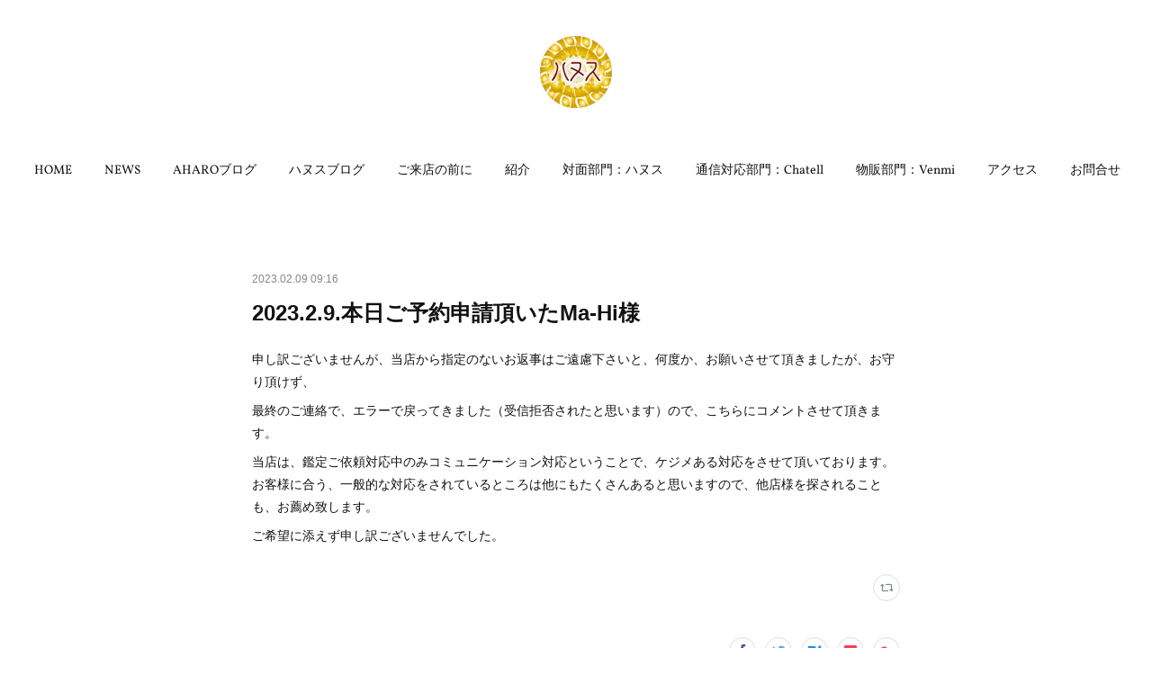

--- FILE ---
content_type: text/html; charset=utf-8
request_url: https://www.hannuus.com/posts/41068459/
body_size: 9853
content:
<!doctype html>

            <html lang="ja" data-reactroot=""><head><meta charSet="UTF-8"/><meta http-equiv="X-UA-Compatible" content="IE=edge"/><meta name="viewport" content="width=device-width,user-scalable=no,initial-scale=1.0,minimum-scale=1.0,maximum-scale=1.0"/><title data-react-helmet="true">2023.2.9.本日ご予約申請頂いたMa-Hi様 | ハヌス｜総合サイト</title><link data-react-helmet="true" rel="canonical" href="https://www.hannuus.com/posts/41068459/"/><meta name="description" content="申し訳ございませんが、当店から指定のないお返事はご遠慮下さいと、何度か、お願いさせて頂きましたが、お守り頂けず、最終のご連絡で、エラーで戻ってきました（受信拒否されたと思います）ので、こちらにコメント"/><meta property="fb:app_id" content="522776621188656"/><meta property="og:url" content="https://www.hannuus.com/posts/41068459"/><meta property="og:type" content="article"/><meta property="og:title" content="2023.2.9.本日ご予約申請頂いたMa-Hi様"/><meta property="og:description" content="申し訳ございませんが、当店から指定のないお返事はご遠慮下さいと、何度か、お願いさせて頂きましたが、お守り頂けず、最終のご連絡で、エラーで戻ってきました（受信拒否されたと思います）ので、こちらにコメント"/><meta property="og:image" content="https://cdn.amebaowndme.com/madrid-prd/madrid-web/images/sites/900398/3f553c8f88ba66a07441cd8237f9f249_099aabaaf5b91c12a696c85f34a6935c.png"/><meta property="og:site_name" content="ハヌス｜総合サイト"/><meta property="og:locale" content="ja_JP"/><meta name="twitter:card" content="summary"/><meta name="twitter:site" content="@amebaownd"/><meta name="twitter:title" content="2023.2.9.本日ご予約申請頂いたMa-Hi様 | ハヌス｜総合サイト"/><meta name="twitter:description" content="申し訳ございませんが、当店から指定のないお返事はご遠慮下さいと、何度か、お願いさせて頂きましたが、お守り頂けず、最終のご連絡で、エラーで戻ってきました（受信拒否されたと思います）ので、こちらにコメント"/><meta name="twitter:image" content="https://cdn.amebaowndme.com/madrid-prd/madrid-web/images/sites/900398/8ea7d7ef39303db7eb252b1e489b3a05_118045d706b749a0b8aaff153d715a4b.png"/><meta name="twitter:app:id:iphone" content="911640835"/><meta name="twitter:app:url:iphone" content="amebaownd://public/sites/900398/posts/41068459"/><meta name="twitter:app:id:googleplay" content="jp.co.cyberagent.madrid"/><meta name="twitter:app:url:googleplay" content="amebaownd://public/sites/900398/posts/41068459"/><meta name="twitter:app:country" content="US"/><link rel="amphtml" href="https://amp.amebaownd.com/posts/41068459"/><link rel="alternate" type="application/rss+xml" title="ハヌス｜総合サイト" href="https://www.hannuus.com/rss.xml"/><link rel="alternate" type="application/atom+xml" title="ハヌス｜総合サイト" href="https://www.hannuus.com/atom.xml"/><link rel="sitemap" type="application/xml" title="Sitemap" href="/sitemap.xml"/><link href="https://static.amebaowndme.com/madrid-frontend/css/user.min-a66be375c.css" rel="stylesheet" type="text/css"/><link href="https://static.amebaowndme.com/madrid-frontend/css/belle/index.min-a66be375c.css" rel="stylesheet" type="text/css"/><link rel="icon" href="https://cdn.amebaowndme.com/madrid-prd/madrid-web/images/sites/900398/e1ed3598f8d8f2967cce6ab3618fe971_0e7721fe094a83f3bd4870062c5f33b1.png?width=32&amp;height=32"/><style id="site-colors" charSet="UTF-8">.u-nav-clr {
  color: #111111;
}
.u-nav-bdr-clr {
  border-color: #111111;
}
.u-nav-bg-clr {
  background-color: #eeeeee;
}
.u-nav-bg-bdr-clr {
  border-color: #eeeeee;
}
.u-site-clr {
  color: ;
}
.u-base-bg-clr {
  background-color: #ffffff;
}
.u-btn-clr {
  color: #aaaaaa;
}
.u-btn-clr:hover,
.u-btn-clr--active {
  color: rgba(170,170,170, 0.7);
}
.u-btn-clr--disabled,
.u-btn-clr:disabled {
  color: rgba(170,170,170, 0.5);
}
.u-btn-bdr-clr {
  border-color: #bbbbbb;
}
.u-btn-bdr-clr:hover,
.u-btn-bdr-clr--active {
  border-color: rgba(187,187,187, 0.7);
}
.u-btn-bdr-clr--disabled,
.u-btn-bdr-clr:disabled {
  border-color: rgba(187,187,187, 0.5);
}
.u-btn-bg-clr {
  background-color: #bbbbbb;
}
.u-btn-bg-clr:hover,
.u-btn-bg-clr--active {
  background-color: rgba(187,187,187, 0.7);
}
.u-btn-bg-clr--disabled,
.u-btn-bg-clr:disabled {
  background-color: rgba(187,187,187, 0.5);
}
.u-txt-clr {
  color: #111111;
}
.u-txt-clr--lv1 {
  color: rgba(17,17,17, 0.7);
}
.u-txt-clr--lv2 {
  color: rgba(17,17,17, 0.5);
}
.u-txt-clr--lv3 {
  color: rgba(17,17,17, 0.3);
}
.u-txt-bg-clr {
  background-color: #e7e7e7;
}
.u-lnk-clr,
.u-clr-area a {
  color: #b38d19;
}
.u-lnk-clr:visited,
.u-clr-area a:visited {
  color: rgba(179,141,25, 0.7);
}
.u-lnk-clr:hover,
.u-clr-area a:hover {
  color: rgba(179,141,25, 0.5);
}
.u-ttl-blk-clr {
  color: #111111;
}
.u-ttl-blk-bdr-clr {
  border-color: #111111;
}
.u-ttl-blk-bdr-clr--lv1 {
  border-color: #cfcfcf;
}
.u-bdr-clr {
  border-color: #e6e6e6;
}
.u-acnt-bdr-clr {
  border-color: #b38d19;
}
.u-acnt-bg-clr {
  background-color: #b38d19;
}
body {
  background-color: #ffffff;
}
blockquote {
  color: rgba(17,17,17, 0.7);
  border-left-color: #e6e6e6;
};</style><style id="user-css" charSet="UTF-8">;</style><style media="screen and (max-width: 800px)" id="user-sp-css" charSet="UTF-8">;</style><script>
              (function(i,s,o,g,r,a,m){i['GoogleAnalyticsObject']=r;i[r]=i[r]||function(){
              (i[r].q=i[r].q||[]).push(arguments)},i[r].l=1*new Date();a=s.createElement(o),
              m=s.getElementsByTagName(o)[0];a.async=1;a.src=g;m.parentNode.insertBefore(a,m)
              })(window,document,'script','//www.google-analytics.com/analytics.js','ga');
            </script></head><body id="mdrd-a66be375c" class="u-txt-clr u-base-bg-clr theme-belle plan-premium hide-owndbar "><noscript><iframe src="//www.googletagmanager.com/ns.html?id=GTM-PXK9MM" height="0" width="0" style="display:none;visibility:hidden"></iframe></noscript><script>
            (function(w,d,s,l,i){w[l]=w[l]||[];w[l].push({'gtm.start':
            new Date().getTime(),event:'gtm.js'});var f=d.getElementsByTagName(s)[0],
            j=d.createElement(s),dl=l!='dataLayer'?'&l='+l:'';j.async=true;j.src=
            '//www.googletagmanager.com/gtm.js?id='+i+dl;f.parentNode.insertBefore(j,f);
            })(window,document, 'script', 'dataLayer', 'GTM-PXK9MM');
            </script><div id="content"><div class="page " data-reactroot=""><div class="page__outer"><div class="page__inner u-base-bg-clr"><header class="page__header header"><div class="header__inner u-nav-bg-bdr-clr"><div class="site-icon"><div><img alt=""/></div></div><nav role="navigation" class="header__nav global-nav js-nav-overflow-criterion "><ul class="global-nav__list u-base-bg-clr u-nav-bg-bdr-clr "><li role="button" class="global-nav__item u-nav-bg-bdr-clr js-nav-item "><a target="" class="u-nav-clr u-font u-nav-bdr-clr" href="/">HOME</a></li><li role="button" class="global-nav__item u-nav-bg-bdr-clr js-nav-item "><a target="" class="u-nav-clr u-font u-nav-bdr-clr" href="/pages/3626112/news">NEWS</a></li><li role="button" class="global-nav__item u-nav-bg-bdr-clr js-nav-item "><a href="https://aharoblog.net/" target="_blank" class="u-nav-clr u-font u-nav-bdr-clr">AHAROブログ</a></li><li role="button" class="global-nav__item u-nav-bg-bdr-clr js-nav-item "><a href="https://ameblo.jp/hannuuskannno" target="_blank" class="u-nav-clr u-font u-nav-bdr-clr">ハヌスブログ</a></li><li role="button" class="global-nav__item u-nav-bg-bdr-clr js-nav-item "><a target="" class="u-nav-clr u-font u-nav-bdr-clr" href="/pages/7877193/prenota">ご来店の前に</a></li><li role="button" class="global-nav__item u-nav-bg-bdr-clr js-nav-item "><a href="https://perfil.himawarimiu.com/" target="" class="u-nav-clr u-font u-nav-bdr-clr">紹介</a></li><li role="button" class="global-nav__item u-nav-bg-bdr-clr js-nav-item "><a href="https://hannuus.biz" target="" class="u-nav-clr u-font u-nav-bdr-clr">対面部門：ハヌス</a></li><li role="button" class="global-nav__item u-nav-bg-bdr-clr js-nav-item "><a href="https://www.chatelldivi.com/" target="" class="u-nav-clr u-font u-nav-bdr-clr">通信対応部門：Chatell</a></li><li role="button" class="global-nav__item u-nav-bg-bdr-clr js-nav-item "><a href="https://venmishop.com" target="_blank" class="u-nav-clr u-font u-nav-bdr-clr">物販部門：Venmi</a></li><li role="button" class="global-nav__item u-nav-bg-bdr-clr js-nav-item "><a href="https://basemapa.asesantem.net" target="_blank" class="u-nav-clr u-font u-nav-bdr-clr">アクセス</a></li><li role="button" class="global-nav__item u-nav-bg-bdr-clr js-nav-item "><a href="https://qa.hannuus.com/" target="_blank" class="u-nav-clr u-font u-nav-bdr-clr">お問合せ</a></li></ul></nav><button class="header__icon icon icon--menu2 u-nav-clr"></button></div></header><div><div class="page__main--outer"><div role="main" class="page__main page__main--blog-detail"><div class="section"><div class="blog-article-outer"><article class="blog-article"><div class="blog-article__inner"><div class="blog-article__header"><time class="blog-article__date u-txt-clr u-txt-clr--lv2" dateTime="2023-02-09T09:16:53Z">2023.02.09 09:16</time></div><div class="blog-article__content"><div class="blog-article__title blog-title"><h1 class="blog-title__text u-txt-clr">2023.2.9.本日ご予約申請頂いたMa-Hi様</h1></div><div class="blog-article__body blog-body"><div class="blog-body__item"><div class="blog-body__text u-txt-clr u-clr-area" data-block-type="text"><p>申し訳ございませんが、当店から指定のないお返事はご遠慮下さいと、何度か、お願いさせて頂きましたが、お守り頂けず、</p><p>最終のご連絡で、エラーで戻ってきました（受信拒否されたと思います）ので、こちらにコメントさせて頂きます。</p><p>当店は、鑑定ご依頼対応中のみコミュニケーション対応ということで、ケジメある対応をさせて頂いております。お客様に合う、一般的な対応をされているところは他にもたくさんあると思いますので、他店様を探されることも、お薦め致します。</p><p>ご希望に添えず申し訳ございませんでした。</p></div></div></div></div><div class="blog-article__footer"><div class="reblog-btn-outer"><div class="reblog-btn-body"><button class="reblog-btn"><span class="reblog-btn__inner"><span class="icon icon--reblog2"></span></span></button></div></div></div></div><div class="complementary-outer complementary-outer--slot2"><div class="complementary complementary--shareButton "><div class="block-type--shareButton"><div class="share share--circle share--circle-5"><button class="share__btn--facebook share__btn share__btn--circle"><span aria-hidden="true" class="icon--facebook icon"></span></button><button class="share__btn--twitter share__btn share__btn--circle"><span aria-hidden="true" class="icon--twitter icon"></span></button><button class="share__btn--hatenabookmark share__btn share__btn--circle"><span aria-hidden="true" class="icon--hatenabookmark icon"></span></button><button class="share__btn--pocket share__btn share__btn--circle"><span aria-hidden="true" class="icon--pocket icon"></span></button><button class="share__btn--googleplus share__btn share__btn--circle"><span aria-hidden="true" class="icon--googleplus icon"></span></button></div></div></div><div class="complementary complementary--siteFollow "><div class="block-type--siteFollow"><div class="site-follow u-bdr-clr"><div class="site-follow__img"><div><img alt=""/></div></div><div class="site-follow__body"><p class="site-follow__title u-txt-clr"><span class="site-follow__title-inner ">ハヌス｜総合サイト</span></p><p class="site-follow__text u-txt-clr u-txt-clr--lv1">静岡で霊感タロットと言えばハヌス。
遠方は兵庫、福島からご来店頂くほど、本格占い鑑定のみを手掛ける為、占いジプシーも最終的に辿り着くお店と言われています。
占い系だけではなく、特殊霊能系も手掛け、東洋系西洋系の両刀使いを可能にしているお店でもあります。
神社仏閣要素も含めた助言指導などを併用して行う為、一風変わったお店です。</p><div class="site-follow__btn-outer"><button class="site-follow__btn site-follow__btn--yet"><div class="site-follow__btn-text"><span aria-hidden="true" class="site-follow__icon icon icon--plus"></span>フォロー</div></button></div></div></div></div></div><div class="complementary complementary--relatedPosts "><div class="block-type--relatedPosts"></div></div><div class="complementary complementary--postPrevNext "><div class="block-type--postPrevNext"><div class="pager pager--type1"><ul class="pager__list"><li class="pager__item pager__item--prev "><a class="pager__item-inner u-bdr-clr" href="/posts/41413439"><time class="pager__date u-txt-clr" dateTime="2023-02-19T07:59:59Z">2023.02.19 07:59</time><div><span class="pager__description u-txt-clr">2023.2.19.本日夕方無断でご入室になったお客様へ</span></div><span aria-hidden="true" class="pager__icon icon icon--disclosure-l4  u-txt-clr"></span></a></li><li class="pager__item pager__item--next "><a class="pager__item-inner u-bdr-clr" href="/posts/40930393"><time class="pager__date u-txt-clr" dateTime="2023-01-29T06:11:31Z">2023.01.29 06:11</time><div><span class="pager__description u-txt-clr">2023.1.29.静岡受付電話場号変更</span></div><span aria-hidden="true" class="pager__icon icon icon--disclosure-r4  u-txt-clr"></span></a></li></ul></div></div></div></div><div class="blog-article__comment"><div class="comment-list js-comment-list" style="display:none"><div><p class="comment-count u-txt-clr u-txt-clr--lv2"><span>0</span>コメント</p><ul><li class="comment-list__item comment-item js-comment-form"><div class="comment-item__body"><form class="comment-item__form u-bdr-clr "><div class="comment-item__form-head"><textarea type="text" id="post-comment" maxLength="1100" placeholder="コメントする..." class="comment-item__input"></textarea></div><div class="comment-item__form-foot"><p class="comment-item__count-outer"><span class="comment-item__count ">1000</span> / 1000</p><button type="submit" disabled="" class="comment-item__submit">投稿</button></div></form></div></li></ul></div></div></div><div class="pswp" tabindex="-1" role="dialog" aria-hidden="true"><div class="pswp__bg"></div><div class="pswp__scroll-wrap"><div class="pswp__container"><div class="pswp__item"></div><div class="pswp__item"></div><div class="pswp__item"></div></div><div class="pswp__ui pswp__ui--hidden"><div class="pswp__top-bar"><div class="pswp__counter"></div><button class="pswp__button pswp__button--close" title="Close (Esc)"></button><button class="pswp__button pswp__button--share" title="Share"></button><button class="pswp__button pswp__button--fs" title="Toggle fullscreen"></button><button class="pswp__button pswp__button--zoom" title="Zoom in/out"></button><div class="pswp__preloader"><div class="pswp__preloader__icn"><div class="pswp__preloader__cut"><div class="pswp__preloader__donut"></div></div></div></div></div><div class="pswp__share-modal pswp__share-modal--hidden pswp__single-tap"><div class="pswp__share-tooltip"></div></div><div class="pswp__button pswp__button--close pswp__close"><span class="pswp__close__item pswp__close"></span><span class="pswp__close__item pswp__close"></span></div><div class="pswp__bottom-bar"><button class="pswp__button pswp__button--arrow--left js-lightbox-arrow" title="Previous (arrow left)"></button><button class="pswp__button pswp__button--arrow--right js-lightbox-arrow" title="Next (arrow right)"></button></div><div class=""><div class="pswp__caption"><div class="pswp__caption"></div><div class="pswp__caption__link"><a class="js-link"></a></div></div></div></div></div></div></article></div></div></div></div></div><footer role="contentinfo" class="page__footer footer" style="opacity:1 !important;visibility:visible !important;text-indent:0 !important;overflow:visible !important;position:static !important"><div class="footer__inner u-bdr-clr " style="opacity:1 !important;visibility:visible !important;text-indent:0 !important;overflow:visible !important;display:block !important;transform:none !important"><div class="footer__item u-bdr-clr" style="opacity:1 !important;visibility:visible !important;text-indent:0 !important;overflow:visible !important;display:block !important;transform:none !important"><p class="footer__copyright u-font"><small class="u-txt-clr u-txt-clr--lv2 u-font" style="color:rgba(17,17,17, 0.5) !important">Copyright c 1996-Current　静岡＆東京　で　霊感タロット＆霊感鑑定　本物の霊能霊視　占い・鑑定　「ハヌス／かんの」　asesantem, All rights reserved.</small></p></div></div></footer></div></div><div class="toast"></div></div></div><script charSet="UTF-8">window.mdrdEnv="prd";</script><script charSet="UTF-8">window.INITIAL_STATE={"authenticate":{"authCheckCompleted":false,"isAuthorized":false},"blogPostReblogs":{},"category":{},"currentSite":{"fetching":false,"status":null,"site":{}},"shopCategory":{},"categories":{},"notifications":{},"page":{},"paginationTitle":{},"postArchives":{},"postComments":{"41068459":{"data":[],"pagination":{"total":0,"offset":0,"limit":0,"cursors":{"after":"","before":""}},"fetching":false},"submitting":false,"postStatus":null},"postDetail":{"postDetail-blogPostId:41068459":{"fetching":false,"loaded":true,"meta":{"code":200},"data":{"id":"41068459","userId":"679978","siteId":"900398","status":"publish","title":"2023.2.9.本日ご予約申請頂いたMa-Hi様","contents":[{"type":"text","format":"html","value":"\u003Cp\u003E申し訳ございませんが、当店から指定のないお返事はご遠慮下さいと、何度か、お願いさせて頂きましたが、お守り頂けず、\u003C\u002Fp\u003E\u003Cp\u003E最終のご連絡で、エラーで戻ってきました（受信拒否されたと思います）ので、こちらにコメントさせて頂きます。\u003C\u002Fp\u003E\u003Cp\u003E当店は、鑑定ご依頼対応中のみコミュニケーション対応ということで、ケジメある対応をさせて頂いております。お客様に合う、一般的な対応をされているところは他にもたくさんあると思いますので、他店様を探されることも、お薦め致します。\u003C\u002Fp\u003E\u003Cp\u003Eご希望に添えず申し訳ございませんでした。\u003C\u002Fp\u003E"}],"urlPath":"","publishedUrl":"https:\u002F\u002Fwww.hannuus.com\u002Fposts\u002F41068459","ogpDescription":"","ogpImageUrl":"","contentFiltered":"","viewCount":0,"commentCount":0,"reblogCount":0,"prevBlogPost":{"id":"41413439","title":"2023.2.19.本日夕方無断でご入室になったお客様へ","summary":"以前ご利用頂いたということですが入口にも貼り出ししてございますがご予約確定されていないお客様のご入室自体をかたく、お断りさせて頂いております。常にご予約の際は、サイトから、ご利用下さい。なお、来月からご予約なし対応可能な場合は専用サイトを用意してあるので専用お知らせツイッターで、都度更新していきますのでそちらをご利用下さい。ご予約なし対応につきましては都度変動しますので、可能な時のみの受付更新になります。固定時間等で、対応は致しませんのでタイミングが合った場合のみのご利用可になります。予めご了承下さい。","imageUrl":"","publishedAt":"2023-02-19T07:59:59Z"},"nextBlogPost":{"id":"40930393","title":"2023.1.29.静岡受付電話場号変更","summary":"静岡受付対応の電話番号が変更になります。","imageUrl":"","publishedAt":"2023-01-29T06:11:31Z"},"rebloggedPost":false,"blogCategories":[],"user":{"id":"679978","nickname":"ひまわりみう（向日葵美羽）","description":"長年、ガラケーにＷＥＢが登場した頃から、ネット上でも、占い師として活動し続けております。最近では助言師と言った方が、フィットしているような助言対応をさせて頂いております。\n\n占い分野、身の上相談における　向日葵／ひまわり／ヒマワリ／Himawari／himawari／HIMAWARI　は、当方が商標権を所有しています。\n\nＰＣが広がり始めた頃に、当方の、なりすましが出没したり、他県の向日葵（ひまわり）と名乗る方の苦情がきたり、覚えのない依頼が手紙で届いたり（手紙によるご依頼受注は、当方一度も受付対応したこ","official":false,"photoUrl":"https:\u002F\u002Fprofile-api.ameba.jp\u002Fv2\u002Fas\u002Fha336efccd4446f7a8df15d2f44418708d290d1c\u002FprofileImage?cat=300","followingCount":1,"createdAt":"2018-07-25T07:55:41Z","updatedAt":"2026-01-18T04:39:09Z"},"updateUser":{"id":"679978","nickname":"ひまわりみう（向日葵美羽）","description":"長年、ガラケーにＷＥＢが登場した頃から、ネット上でも、占い師として活動し続けております。最近では助言師と言った方が、フィットしているような助言対応をさせて頂いております。\n\n占い分野、身の上相談における　向日葵／ひまわり／ヒマワリ／Himawari／himawari／HIMAWARI　は、当方が商標権を所有しています。\n\nＰＣが広がり始めた頃に、当方の、なりすましが出没したり、他県の向日葵（ひまわり）と名乗る方の苦情がきたり、覚えのない依頼が手紙で届いたり（手紙によるご依頼受注は、当方一度も受付対応したこ","official":false,"photoUrl":"https:\u002F\u002Fprofile-api.ameba.jp\u002Fv2\u002Fas\u002Fha336efccd4446f7a8df15d2f44418708d290d1c\u002FprofileImage?cat=300","followingCount":1,"createdAt":"2018-07-25T07:55:41Z","updatedAt":"2026-01-18T04:39:09Z"},"comments":{"pagination":{"total":0,"offset":0,"limit":0,"cursors":{"after":"","before":""}},"data":[]},"publishedAt":"2023-02-09T09:16:53Z","createdAt":"2023-02-09T09:16:53Z","updatedAt":"2023-02-09T09:16:53Z","version":1}}},"postList":{},"shopList":{},"shopItemDetail":{},"pureAd":{},"keywordSearch":{},"proxyFrame":{"loaded":false},"relatedPostList":{},"route":{"route":{"path":"\u002Fposts\u002F:blog_post_id","component":function Connect(props, context) {
        _classCallCheck(this, Connect);

        var _this = _possibleConstructorReturn(this, _Component.call(this, props, context));

        _this.version = version;
        _this.store = props.store || context.store;

        (0, _invariant2["default"])(_this.store, 'Could not find "store" in either the context or ' + ('props of "' + connectDisplayName + '". ') + 'Either wrap the root component in a <Provider>, ' + ('or explicitly pass "store" as a prop to "' + connectDisplayName + '".'));

        var storeState = _this.store.getState();
        _this.state = { storeState: storeState };
        _this.clearCache();
        return _this;
      },"route":{"id":"0","type":"blog_post_detail","idForType":"0","title":"","urlPath":"\u002Fposts\u002F:blog_post_id","isHomePage":false}},"params":{"blog_post_id":"41068459"},"location":{"pathname":"\u002Fposts\u002F41068459","search":"","hash":"","action":"POP","key":"203v1c","query":{}}},"siteConfig":{"tagline":"静岡で霊感タロットと言えばハヌス。\n遠方は兵庫、福島からご来店頂くほど、本格占い鑑定のみを手掛ける為、占いジプシーも最終的に辿り着くお店と言われています。\n占い系だけではなく、特殊霊能系も手掛け、東洋系西洋系の両刀使いを可能にしているお店でもあります。\n神社仏閣要素も含めた助言指導などを併用して行う為、一風変わったお店です。","title":"ハヌス｜総合サイト","copyright":"Copyright c 1996-Current　静岡＆東京　で　霊感タロット＆霊感鑑定　本物の霊能霊視　占い・鑑定　「ハヌス／かんの」　asesantem, All rights reserved.","iconUrl":"https:\u002F\u002Fcdn.amebaowndme.com\u002Fmadrid-prd\u002Fmadrid-web\u002Fimages\u002Fsites\u002F900398\u002Fe1ed3598f8d8f2967cce6ab3618fe971_0e7721fe094a83f3bd4870062c5f33b1.png","logoUrl":"https:\u002F\u002Fcdn.amebaowndme.com\u002Fmadrid-prd\u002Fmadrid-web\u002Fimages\u002Fsites\u002F900398\u002F2098b552970132fdd192c3784acd4e6a_ed33a617ad3983d3733a5c412f2e489e.png","coverImageUrl":"https:\u002F\u002Fcdn.amebaowndme.com\u002Fmadrid-prd\u002Fmadrid-web\u002Fimages\u002Fsites\u002F900398\u002F8ea7d7ef39303db7eb252b1e489b3a05_118045d706b749a0b8aaff153d715a4b.png","homePageId":"3626111","siteId":"900398","siteCategoryIds":[147,264],"themeId":"8","theme":"belle","shopId":"","openedShop":false,"shop":{"law":{"userType":"","corporateName":"","firstName":"","lastName":"","zipCode":"","prefecture":"","address":"","telNo":"","aboutContact":"","aboutPrice":"","aboutPay":"","aboutService":"","aboutReturn":""},"privacyPolicy":{"operator":"","contact":"","collectAndUse":"","restrictionToThirdParties":"","supervision":"","disclosure":"","cookie":""}},"user":{"id":"679978","nickname":"ひまわりみう（向日葵美羽）","photoUrl":"","createdAt":"2018-07-25T07:55:41Z","updatedAt":"2026-01-18T04:39:09Z"},"commentApproval":"reject","plan":{"id":"6","name":"premium-annual","ownd_header":true,"powered_by":true,"pure_ads":true},"verifiedType":"general","navigations":[{"title":"HOME","urlPath":".\u002F","target":"_self","pageId":"3626111"},{"title":"NEWS","urlPath":".\u002Fpages\u002F3626112\u002Fnews","target":"_self","pageId":"3626112"},{"title":"AHAROブログ","urlPath":"https:\u002F\u002Faharoblog.net\u002F","target":"_blank","pageId":"0"},{"title":"ハヌスブログ","urlPath":"https:\u002F\u002Fameblo.jp\u002Fhannuuskannno","target":"_blank","pageId":"0"},{"title":"ご来店の前に","urlPath":".\u002Fpages\u002F7877193\u002Fprenota","target":"_self","pageId":"7877193"},{"title":"紹介","urlPath":"https:\u002F\u002Fperfil.himawarimiu.com\u002F","target":"_self","pageId":"0"},{"title":"対面部門：ハヌス","urlPath":"https:\u002F\u002Fhannuus.biz","target":"_self","pageId":"0"},{"title":"通信対応部門：Chatell","urlPath":"https:\u002F\u002Fwww.chatelldivi.com\u002F","target":"_self","pageId":"0"},{"title":"物販部門：Venmi","urlPath":"https:\u002F\u002Fvenmishop.com","target":"_blank","pageId":"0"},{"title":"アクセス","urlPath":"https:\u002F\u002Fbasemapa.asesantem.net","target":"_blank","pageId":"0"},{"title":"お問合せ","urlPath":"https:\u002F\u002Fqa.hannuus.com\u002F","target":"_blank","pageId":"0"}],"routings":[{"id":"0","type":"blog","idForType":"0","title":"","urlPath":"\u002Fposts\u002Fpage\u002F:page_num","isHomePage":false},{"id":"0","type":"blog_post_archive","idForType":"0","title":"","urlPath":"\u002Fposts\u002Farchives\u002F:yyyy\u002F:mm","isHomePage":false},{"id":"0","type":"blog_post_archive","idForType":"0","title":"","urlPath":"\u002Fposts\u002Farchives\u002F:yyyy\u002F:mm\u002Fpage\u002F:page_num","isHomePage":false},{"id":"0","type":"blog_post_category","idForType":"0","title":"","urlPath":"\u002Fposts\u002Fcategories\u002F:category_id","isHomePage":false},{"id":"0","type":"blog_post_category","idForType":"0","title":"","urlPath":"\u002Fposts\u002Fcategories\u002F:category_id\u002Fpage\u002F:page_num","isHomePage":false},{"id":"0","type":"author","idForType":"0","title":"","urlPath":"\u002Fauthors\u002F:user_id","isHomePage":false},{"id":"0","type":"author","idForType":"0","title":"","urlPath":"\u002Fauthors\u002F:user_id\u002Fpage\u002F:page_num","isHomePage":false},{"id":"0","type":"blog_post_category","idForType":"0","title":"","urlPath":"\u002Fposts\u002Fcategory\u002F:category_id","isHomePage":false},{"id":"0","type":"blog_post_category","idForType":"0","title":"","urlPath":"\u002Fposts\u002Fcategory\u002F:category_id\u002Fpage\u002F:page_num","isHomePage":false},{"id":"0","type":"blog_post_detail","idForType":"0","title":"","urlPath":"\u002Fposts\u002F:blog_post_id","isHomePage":false},{"id":"0","type":"keywordSearch","idForType":"0","title":"","urlPath":"\u002Fsearch\u002Fq\u002F:query","isHomePage":false},{"id":"0","type":"keywordSearch","idForType":"0","title":"","urlPath":"\u002Fsearch\u002Fq\u002F:query\u002Fpage\u002F:page_num","isHomePage":false},{"id":"9124291","type":"static","idForType":"0","title":"人生相談・占い相談","urlPath":"\u002Fpages\u002F9124291\u002F","isHomePage":false},{"id":"9124291","type":"static","idForType":"0","title":"人生相談・占い相談","urlPath":"\u002Fpages\u002F9124291\u002F:url_path","isHomePage":false},{"id":"8836739","type":"static","idForType":"0","title":"2025.4.1.～直近含変更事項","urlPath":"\u002Fpages\u002F8836739\u002F","isHomePage":false},{"id":"8836739","type":"static","idForType":"0","title":"2025.4.1.～直近含変更事項","urlPath":"\u002Fpages\u002F8836739\u002F:url_path","isHomePage":false},{"id":"8651445","type":"static","idForType":"0","title":"占い鑑定","urlPath":"\u002Fpages\u002F8651445\u002F","isHomePage":false},{"id":"8651445","type":"static","idForType":"0","title":"占い鑑定","urlPath":"\u002Fpages\u002F8651445\u002F:url_path","isHomePage":false},{"id":"8209889","type":"static","idForType":"0","title":"占い：ハヌス／かんの","urlPath":"\u002Fpages\u002F8209889\u002F","isHomePage":false},{"id":"8209889","type":"static","idForType":"0","title":"占い：ハヌス／かんの","urlPath":"\u002Fpages\u002F8209889\u002F:url_path","isHomePage":false},{"id":"8074312","type":"static","idForType":"0","title":"通信（ネット）対応","urlPath":"\u002Fpages\u002F8074312\u002F","isHomePage":false},{"id":"8074312","type":"static","idForType":"0","title":"通信（ネット）対応","urlPath":"\u002Fpages\u002F8074312\u002F:url_path","isHomePage":false},{"id":"7947901","type":"static","idForType":"0","title":"ページ","urlPath":"\u002Fpages\u002F7947901\u002F","isHomePage":false},{"id":"7947901","type":"static","idForType":"0","title":"ページ","urlPath":"\u002Fpages\u002F7947901\u002F:url_path","isHomePage":false},{"id":"7877193","type":"static","idForType":"0","title":"ご来店の前に","urlPath":"\u002Fpages\u002F7877193\u002F","isHomePage":false},{"id":"7877193","type":"static","idForType":"0","title":"ご来店の前に","urlPath":"\u002Fpages\u002F7877193\u002F:url_path","isHomePage":false},{"id":"5980275","type":"static","idForType":"0","title":"お問合せ","urlPath":"\u002Fpages\u002F5980275\u002F","isHomePage":false},{"id":"5980275","type":"static","idForType":"0","title":"お問合せ","urlPath":"\u002Fpages\u002F5980275\u002F:url_path","isHomePage":false},{"id":"4556069","type":"static","idForType":"0","title":"サイト能力別順：リピーター様専用","urlPath":"\u002Fpages\u002F4556069\u002F","isHomePage":false},{"id":"4556069","type":"static","idForType":"0","title":"サイト能力別順：リピーター様専用","urlPath":"\u002Fpages\u002F4556069\u002F:url_path","isHomePage":false},{"id":"4337229","type":"static","idForType":"0","title":"ご新規様向け≪必読≫","urlPath":"\u002Fpages\u002F4337229\u002F","isHomePage":false},{"id":"4337229","type":"static","idForType":"0","title":"ご新規様向け≪必読≫","urlPath":"\u002Fpages\u002F4337229\u002F:url_path","isHomePage":false},{"id":"3626115","type":"static","idForType":"0","title":"PRICE","urlPath":"\u002Fpages\u002F3626115\u002F","isHomePage":false},{"id":"3626115","type":"static","idForType":"0","title":"PRICE","urlPath":"\u002Fpages\u002F3626115\u002F:url_path","isHomePage":false},{"id":"3626114","type":"static","idForType":"0","title":"GALLERY","urlPath":"\u002Fpages\u002F3626114\u002F","isHomePage":false},{"id":"3626114","type":"static","idForType":"0","title":"GALLERY","urlPath":"\u002Fpages\u002F3626114\u002F:url_path","isHomePage":false},{"id":"3626113","type":"blog","idForType":"0","title":"WORKS","urlPath":"\u002Fpages\u002F3626113\u002F","isHomePage":false},{"id":"3626113","type":"blog","idForType":"0","title":"WORKS","urlPath":"\u002Fpages\u002F3626113\u002F:url_path","isHomePage":false},{"id":"3626112","type":"blog","idForType":"0","title":"NEWS","urlPath":"\u002Fpages\u002F3626112\u002F","isHomePage":false},{"id":"3626112","type":"blog","idForType":"0","title":"NEWS","urlPath":"\u002Fpages\u002F3626112\u002F:url_path","isHomePage":false},{"id":"3626111","type":"static","idForType":"0","title":"HOME","urlPath":"\u002Fpages\u002F3626111\u002F","isHomePage":true},{"id":"3626111","type":"static","idForType":"0","title":"HOME","urlPath":"\u002Fpages\u002F3626111\u002F:url_path","isHomePage":true},{"id":"3626111","type":"static","idForType":"0","title":"HOME","urlPath":"\u002F","isHomePage":true}],"siteColors":{"navigationBackground":"#eeeeee","navigationText":"#111111","siteTitleText":"","background":"#ffffff","buttonBackground":"#bbbbbb","buttonText":"#aaaaaa","text":"#111111","link":"#b38d19","titleBlock":"#111111","border":"#e6e6e6","accent":"#b38d19"},"wovnioAttribute":"","useAuthorBlock":false,"twitterHashtags":"","createdAt":"2020-03-01T07:57:15Z","seoTitle":"静岡＆東京 で 本物 本格的 霊感タロット 特殊霊能系 と言えば ハヌス","isPreview":false,"siteCategory":[{"id":"147","label":"お店"},{"id":"264","label":"エンタメ・レジャー"}],"previewPost":null,"previewShopItem":null,"hasAmebaIdConnection":false,"serverTime":"2026-01-30T07:20:32Z","complementaries":{"2":{"contents":{"layout":{"rows":[{"columns":[{"blocks":[{"type":"shareButton","design":"circle","providers":["facebook","twitter","hatenabookmark","pocket","googleplus"]},{"type":"siteFollow","description":""},{"type":"relatedPosts","layoutType":"listl","showHeading":true,"heading":"関連記事","limit":3},{"type":"postPrevNext","showImage":true}]}]}]}},"created_at":"2020-03-01T07:57:15Z","updated_at":"2020-03-01T07:59:37Z"},"11":{"contents":{"layout":{"rows":[{"columns":[{"blocks":[{"type":"siteFollow","description":""},{"type":"post","mode":"summary","title":"記事一覧","buttonTitle":"","limit":5,"layoutType":"sidebarm","categoryIds":"","showTitle":true,"showButton":true,"sortType":"recent"},{"type":"postsCategory","heading":"カテゴリ","showHeading":true,"showCount":true,"design":"tagcloud"},{"type":"postsArchive","heading":"アーカイブ","showHeading":true,"design":"accordion"},{"type":"keywordSearch","heading":"","showHeading":false}]}]}]}},"created_at":"2020-03-01T07:57:15Z","updated_at":"2020-03-01T07:59:37Z"}},"siteColorsCss":".u-nav-clr {\n  color: #111111;\n}\n.u-nav-bdr-clr {\n  border-color: #111111;\n}\n.u-nav-bg-clr {\n  background-color: #eeeeee;\n}\n.u-nav-bg-bdr-clr {\n  border-color: #eeeeee;\n}\n.u-site-clr {\n  color: ;\n}\n.u-base-bg-clr {\n  background-color: #ffffff;\n}\n.u-btn-clr {\n  color: #aaaaaa;\n}\n.u-btn-clr:hover,\n.u-btn-clr--active {\n  color: rgba(170,170,170, 0.7);\n}\n.u-btn-clr--disabled,\n.u-btn-clr:disabled {\n  color: rgba(170,170,170, 0.5);\n}\n.u-btn-bdr-clr {\n  border-color: #bbbbbb;\n}\n.u-btn-bdr-clr:hover,\n.u-btn-bdr-clr--active {\n  border-color: rgba(187,187,187, 0.7);\n}\n.u-btn-bdr-clr--disabled,\n.u-btn-bdr-clr:disabled {\n  border-color: rgba(187,187,187, 0.5);\n}\n.u-btn-bg-clr {\n  background-color: #bbbbbb;\n}\n.u-btn-bg-clr:hover,\n.u-btn-bg-clr--active {\n  background-color: rgba(187,187,187, 0.7);\n}\n.u-btn-bg-clr--disabled,\n.u-btn-bg-clr:disabled {\n  background-color: rgba(187,187,187, 0.5);\n}\n.u-txt-clr {\n  color: #111111;\n}\n.u-txt-clr--lv1 {\n  color: rgba(17,17,17, 0.7);\n}\n.u-txt-clr--lv2 {\n  color: rgba(17,17,17, 0.5);\n}\n.u-txt-clr--lv3 {\n  color: rgba(17,17,17, 0.3);\n}\n.u-txt-bg-clr {\n  background-color: #e7e7e7;\n}\n.u-lnk-clr,\n.u-clr-area a {\n  color: #b38d19;\n}\n.u-lnk-clr:visited,\n.u-clr-area a:visited {\n  color: rgba(179,141,25, 0.7);\n}\n.u-lnk-clr:hover,\n.u-clr-area a:hover {\n  color: rgba(179,141,25, 0.5);\n}\n.u-ttl-blk-clr {\n  color: #111111;\n}\n.u-ttl-blk-bdr-clr {\n  border-color: #111111;\n}\n.u-ttl-blk-bdr-clr--lv1 {\n  border-color: #cfcfcf;\n}\n.u-bdr-clr {\n  border-color: #e6e6e6;\n}\n.u-acnt-bdr-clr {\n  border-color: #b38d19;\n}\n.u-acnt-bg-clr {\n  background-color: #b38d19;\n}\nbody {\n  background-color: #ffffff;\n}\nblockquote {\n  color: rgba(17,17,17, 0.7);\n  border-left-color: #e6e6e6;\n}","siteFont":{"id":"14","name":"Vollkorn"},"siteCss":"","siteSpCss":"","meta":{"Title":"2023.2.9.本日ご予約申請頂いたMa-Hi様 | 静岡＆東京 で 本物 本格的 霊感タロット 特殊霊能系 と言えば ハヌス","Description":"申し訳ございませんが、当店から指定のないお返事はご遠慮下さいと、何度か、お願いさせて頂きましたが、お守り頂けず、最終のご連絡で、エラーで戻ってきました（受信拒否されたと思います）ので、こちらにコメント","Keywords":"","Noindex":false,"Nofollow":false,"CanonicalUrl":"https:\u002F\u002Fwww.hannuus.com\u002Fposts\u002F41068459","AmpHtml":"https:\u002F\u002Famp.amebaownd.com\u002Fposts\u002F41068459","DisabledFragment":false,"OgMeta":{"Type":"article","Title":"2023.2.9.本日ご予約申請頂いたMa-Hi様","Description":"申し訳ございませんが、当店から指定のないお返事はご遠慮下さいと、何度か、お願いさせて頂きましたが、お守り頂けず、最終のご連絡で、エラーで戻ってきました（受信拒否されたと思います）ので、こちらにコメント","Image":"https:\u002F\u002Fcdn.amebaowndme.com\u002Fmadrid-prd\u002Fmadrid-web\u002Fimages\u002Fsites\u002F900398\u002F3f553c8f88ba66a07441cd8237f9f249_099aabaaf5b91c12a696c85f34a6935c.png","SiteName":"ハヌス｜総合サイト","Locale":"ja_JP"},"DeepLinkMeta":{"Ios":{"Url":"amebaownd:\u002F\u002Fpublic\u002Fsites\u002F900398\u002Fposts\u002F41068459","AppStoreId":"911640835","AppName":"Ameba Ownd"},"Android":{"Url":"amebaownd:\u002F\u002Fpublic\u002Fsites\u002F900398\u002Fposts\u002F41068459","AppName":"Ameba Ownd","Package":"jp.co.cyberagent.madrid"},"WebUrl":"https:\u002F\u002Fwww.hannuus.com\u002Fposts\u002F41068459"},"TwitterCard":{"Type":"summary","Site":"@amebaownd","Creator":"","Title":"2023.2.9.本日ご予約申請頂いたMa-Hi様 | ハヌス｜総合サイト","Description":"申し訳ございませんが、当店から指定のないお返事はご遠慮下さいと、何度か、お願いさせて頂きましたが、お守り頂けず、最終のご連絡で、エラーで戻ってきました（受信拒否されたと思います）ので、こちらにコメント","Image":"https:\u002F\u002Fcdn.amebaowndme.com\u002Fmadrid-prd\u002Fmadrid-web\u002Fimages\u002Fsites\u002F900398\u002F8ea7d7ef39303db7eb252b1e489b3a05_118045d706b749a0b8aaff153d715a4b.png"},"TwitterAppCard":{"CountryCode":"US","IPhoneAppId":"911640835","AndroidAppPackageName":"jp.co.cyberagent.madrid","CustomUrl":"amebaownd:\u002F\u002Fpublic\u002Fsites\u002F900398\u002Fposts\u002F41068459"},"SiteName":"ハヌス｜総合サイト","ImageUrl":"","FacebookAppId":"522776621188656","InstantArticleId":"","FaviconUrl":"https:\u002F\u002Fcdn.amebaowndme.com\u002Fmadrid-prd\u002Fmadrid-web\u002Fimages\u002Fsites\u002F900398\u002Fe1ed3598f8d8f2967cce6ab3618fe971_0e7721fe094a83f3bd4870062c5f33b1.png?width=32&height=32","AppleTouchIconUrl":"","RssItems":[{"title":"ハヌス｜総合サイト","url":"https:\u002F\u002Fwww.hannuus.com\u002Frss.xml"}],"AtomItems":[{"title":"ハヌス｜総合サイト","url":"https:\u002F\u002Fwww.hannuus.com\u002Fatom.xml"}]},"googleConfig":{"TrackingCode":"","SiteVerificationCode":""},"lanceTrackingUrl":"","FRM_ID_SIGNUP":"c.ownd-sites_r.ownd-sites_900398","landingPageParams":{"domain":"www.hannuus.com","protocol":"https","urlPath":"\u002Fposts\u002F41068459"}},"siteFollow":{},"siteServiceTokens":{},"snsFeed":{},"toastMessages":{"messages":[]},"user":{"loaded":false,"me":{}},"userSites":{"fetching":null,"sites":[]},"userSiteCategories":{}};</script><script src="https://static.amebaowndme.com/madrid-metro/js/belle-c961039a0e890b88fbda.js" charSet="UTF-8"></script><style charSet="UTF-8">    @font-face {
      font-family: 'Vollkorn';
      src: url('https://static.amebaowndme.com/madrid-frontend/fonts/userfont/Vollkorn.woff2');
    }
    .u-font {
      font-family: "Vollkorn", "ヒラギノ明朝 ProN W3", "Hiragino Mincho ProN", serif;
    }  </style></body></html>